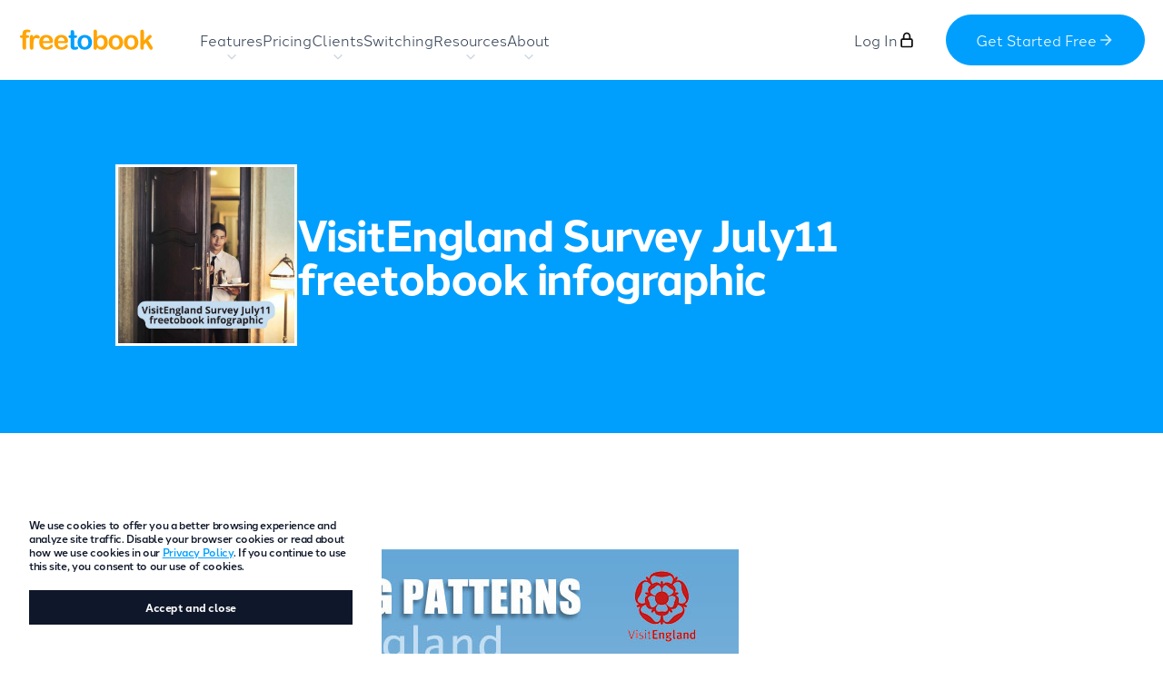

--- FILE ---
content_type: text/html; charset=UTF-8
request_url: https://en.freetobook.com/blog/visitengland-survey-july11-freetobook-infographic/
body_size: 12839
content:
<!doctype html>
<html class="no-js" lang="">
	<head>
									<!-- Google Tag Manager -->
				<script>(function(w,d,s,l,i){w[l]=w[l]||[];w[l].push({'gtm.start':
				new Date().getTime(),event:'gtm.js'});var f=d.getElementsByTagName(s)[0],
				j=d.createElement(s),dl=l!='dataLayer'?'&l='+l:'';j.async=true;j.src=
				'https://www.googletagmanager.com/gtm.js?id='+i+dl;f.parentNode.insertBefore(j,f);
				})(window,document,'script','dataLayer','GTM-K3CTG8PJ');</script>
				<!-- End Google Tag Manager -->
							<meta charset="utf-8">
		<meta http-equiv="x-ua-compatible" content="ie=edge">
		<meta name="viewport" content="width=device-width, initial-scale=1">

		<!-- Place favicon.ico and apple-touch-icon.png in the root directory -->

		<!-- HTML5 Shim and Respond.js IE8 support of HTML5 elements and media queries -->
		<!-- WARNING: Respond.js doesn't work if you view the page via file:// -->
		<!--[if lt IE 9]>
			<script src="https://oss.maxcdn.com/libs/html5shiv/3.7.0/html5shiv.js"></script>
			<script src="https://oss.maxcdn.com/libs/respond.js/1.4.2/respond.min.js"></script>
		<![endif]-->

		<style>
  

  #gradient-home {
    background-image: url("/wp-content/uploads/2023/02/tablet-diary-bg.png");
}
  
  .doubleunderline{  
    background: url(/wp-content/uploads/2023/03/doubleUnderlineThin.png) no-repeat;
  

</style>
		<meta name='robots' content='index, follow, max-image-preview:large, max-snippet:-1, max-video-preview:-1' />

	<!-- This site is optimized with the Yoast SEO plugin v22.8 - https://yoast.com/wordpress/plugins/seo/ -->
	<title>VisitEngland Survey | freetobook</title>
	<meta name="description" content="Explore the VisitEngland Survey July11 freetobook infographic. Discover booking patterns of hotels, B&amp;Bs, guest houses, self catering, camping, and caravanning in this digest" />
	<link rel="canonical" href="https://en.freetobook.com/blog/visitengland-survey-july11-freetobook-infographic/" />
	<meta property="og:locale" content="en_GB" />
	<meta property="og:type" content="article" />
	<meta property="og:title" content="VisitEngland Survey | freetobook" />
	<meta property="og:description" content="Explore the VisitEngland Survey July11 freetobook infographic. Discover booking patterns of hotels, B&amp;Bs, guest houses, self catering, camping, and caravanning in this digest" />
	<meta property="og:url" content="https://en.freetobook.com/blog/visitengland-survey-july11-freetobook-infographic/" />
	<meta property="og:site_name" content="freetobook" />
	<meta property="article:published_time" content="2011-08-03T11:50:14+00:00" />
	<meta property="article:modified_time" content="2023-07-26T14:41:31+00:00" />
	<meta property="og:image" content="https://en.freetobook.com/wp-content/uploads/2010/09/19.jpg" />
	<meta property="og:image:width" content="1190" />
	<meta property="og:image:height" content="1190" />
	<meta property="og:image:type" content="image/jpeg" />
	<meta name="author" content="Iain Stewart" />
	<meta name="twitter:card" content="summary_large_image" />
	<meta name="twitter:label1" content="Written by" />
	<meta name="twitter:data1" content="Iain Stewart" />
	<script type="application/ld+json" class="yoast-schema-graph">{"@context":"https://schema.org","@graph":[{"@type":"WebPage","@id":"https://en.freetobook.com/blog/visitengland-survey-july11-freetobook-infographic/","url":"https://en.freetobook.com/blog/visitengland-survey-july11-freetobook-infographic/","name":"VisitEngland Survey | freetobook","isPartOf":{"@id":"https://en.freetobook.com/#website"},"primaryImageOfPage":{"@id":"https://en.freetobook.com/blog/visitengland-survey-july11-freetobook-infographic/#primaryimage"},"image":{"@id":"https://en.freetobook.com/blog/visitengland-survey-july11-freetobook-infographic/#primaryimage"},"thumbnailUrl":"https://en.freetobook.com/wp-content/uploads/2010/09/19.jpg","datePublished":"2011-08-03T11:50:14+00:00","dateModified":"2023-07-26T14:41:31+00:00","author":{"@id":"https://en.freetobook.com/#/schema/person/1d301f1c89939d3a982b0d1fe3894d82"},"description":"Explore the VisitEngland Survey July11 freetobook infographic. Discover booking patterns of hotels, B&Bs, guest houses, self catering, camping, and caravanning in this digest","breadcrumb":{"@id":"https://en.freetobook.com/blog/visitengland-survey-july11-freetobook-infographic/#breadcrumb"},"inLanguage":"en-GB","potentialAction":[{"@type":"ReadAction","target":["https://en.freetobook.com/blog/visitengland-survey-july11-freetobook-infographic/"]}]},{"@type":"ImageObject","inLanguage":"en-GB","@id":"https://en.freetobook.com/blog/visitengland-survey-july11-freetobook-infographic/#primaryimage","url":"https://en.freetobook.com/wp-content/uploads/2010/09/19.jpg","contentUrl":"https://en.freetobook.com/wp-content/uploads/2010/09/19.jpg","width":1190,"height":1190,"caption":"Visit England"},{"@type":"BreadcrumbList","@id":"https://en.freetobook.com/blog/visitengland-survey-july11-freetobook-infographic/#breadcrumb","itemListElement":[{"@type":"ListItem","position":1,"name":"Home","item":"https://en.freetobook.com/"},{"@type":"ListItem","position":2,"name":"Blog","item":"https://en.freetobook.com/blog/"},{"@type":"ListItem","position":3,"name":"VisitEngland Survey July11 freetobook infographic"}]},{"@type":"WebSite","@id":"https://en.freetobook.com/#website","url":"https://en.freetobook.com/","name":"freetobook","description":"Free Online Booking System for Hotels, Bed and Breakfasts, Guest Houses, Cottages and Hostels","potentialAction":[{"@type":"SearchAction","target":{"@type":"EntryPoint","urlTemplate":"https://en.freetobook.com/?s={search_term_string}"},"query-input":"required name=search_term_string"}],"inLanguage":"en-GB"},{"@type":"Person","@id":"https://en.freetobook.com/#/schema/person/1d301f1c89939d3a982b0d1fe3894d82","name":"Iain Stewart","image":{"@type":"ImageObject","inLanguage":"en-GB","@id":"https://en.freetobook.com/#/schema/person/image/","url":"https://secure.gravatar.com/avatar/aa4978b0f898ed60be3af49d944eee8458c7f3db3044fb7e3de5724ed0c849b4?s=96&d=mm&r=g","contentUrl":"https://secure.gravatar.com/avatar/aa4978b0f898ed60be3af49d944eee8458c7f3db3044fb7e3de5724ed0c849b4?s=96&d=mm&r=g","caption":"Iain Stewart"},"url":"https://en.freetobook.com/blog/author/ftb_iain/"}]}</script>
	<!-- / Yoast SEO plugin. -->


<link rel='dns-prefetch' href='//en.freetobook.com' />
<link rel='dns-prefetch' href='//use.typekit.net' />
<link rel="alternate" type="application/rss+xml" title="freetobook &raquo; VisitEngland Survey July11 freetobook infographic Comments Feed" href="https://en.freetobook.com/blog/visitengland-survey-july11-freetobook-infographic/feed/" />
<link rel="alternate" title="oEmbed (JSON)" type="application/json+oembed" href="https://en.freetobook.com/wp-json/oembed/1.0/embed?url=https%3A%2F%2Fen.freetobook.com%2Fblog%2Fvisitengland-survey-july11-freetobook-infographic%2F" />
<link rel="alternate" title="oEmbed (XML)" type="text/xml+oembed" href="https://en.freetobook.com/wp-json/oembed/1.0/embed?url=https%3A%2F%2Fen.freetobook.com%2Fblog%2Fvisitengland-survey-july11-freetobook-infographic%2F&#038;format=xml" />
<style id='wp-img-auto-sizes-contain-inline-css' type='text/css'>
img:is([sizes=auto i],[sizes^="auto," i]){contain-intrinsic-size:3000px 1500px}
/*# sourceURL=wp-img-auto-sizes-contain-inline-css */
</style>
<link rel='stylesheet' id='wp-block-library-css' href='https://en.freetobook.com/wp-includes/css/dist/block-library/style.min.css?ver=6.9' type='text/css' media='all' />
<style id='global-styles-inline-css' type='text/css'>
:root{--wp--preset--aspect-ratio--square: 1;--wp--preset--aspect-ratio--4-3: 4/3;--wp--preset--aspect-ratio--3-4: 3/4;--wp--preset--aspect-ratio--3-2: 3/2;--wp--preset--aspect-ratio--2-3: 2/3;--wp--preset--aspect-ratio--16-9: 16/9;--wp--preset--aspect-ratio--9-16: 9/16;--wp--preset--color--black: #000000;--wp--preset--color--cyan-bluish-gray: #abb8c3;--wp--preset--color--white: #ffffff;--wp--preset--color--pale-pink: #f78da7;--wp--preset--color--vivid-red: #cf2e2e;--wp--preset--color--luminous-vivid-orange: #ff6900;--wp--preset--color--luminous-vivid-amber: #fcb900;--wp--preset--color--light-green-cyan: #7bdcb5;--wp--preset--color--vivid-green-cyan: #00d084;--wp--preset--color--pale-cyan-blue: #8ed1fc;--wp--preset--color--vivid-cyan-blue: #0693e3;--wp--preset--color--vivid-purple: #9b51e0;--wp--preset--gradient--vivid-cyan-blue-to-vivid-purple: linear-gradient(135deg,rgb(6,147,227) 0%,rgb(155,81,224) 100%);--wp--preset--gradient--light-green-cyan-to-vivid-green-cyan: linear-gradient(135deg,rgb(122,220,180) 0%,rgb(0,208,130) 100%);--wp--preset--gradient--luminous-vivid-amber-to-luminous-vivid-orange: linear-gradient(135deg,rgb(252,185,0) 0%,rgb(255,105,0) 100%);--wp--preset--gradient--luminous-vivid-orange-to-vivid-red: linear-gradient(135deg,rgb(255,105,0) 0%,rgb(207,46,46) 100%);--wp--preset--gradient--very-light-gray-to-cyan-bluish-gray: linear-gradient(135deg,rgb(238,238,238) 0%,rgb(169,184,195) 100%);--wp--preset--gradient--cool-to-warm-spectrum: linear-gradient(135deg,rgb(74,234,220) 0%,rgb(151,120,209) 20%,rgb(207,42,186) 40%,rgb(238,44,130) 60%,rgb(251,105,98) 80%,rgb(254,248,76) 100%);--wp--preset--gradient--blush-light-purple: linear-gradient(135deg,rgb(255,206,236) 0%,rgb(152,150,240) 100%);--wp--preset--gradient--blush-bordeaux: linear-gradient(135deg,rgb(254,205,165) 0%,rgb(254,45,45) 50%,rgb(107,0,62) 100%);--wp--preset--gradient--luminous-dusk: linear-gradient(135deg,rgb(255,203,112) 0%,rgb(199,81,192) 50%,rgb(65,88,208) 100%);--wp--preset--gradient--pale-ocean: linear-gradient(135deg,rgb(255,245,203) 0%,rgb(182,227,212) 50%,rgb(51,167,181) 100%);--wp--preset--gradient--electric-grass: linear-gradient(135deg,rgb(202,248,128) 0%,rgb(113,206,126) 100%);--wp--preset--gradient--midnight: linear-gradient(135deg,rgb(2,3,129) 0%,rgb(40,116,252) 100%);--wp--preset--font-size--small: 13px;--wp--preset--font-size--medium: 20px;--wp--preset--font-size--large: 36px;--wp--preset--font-size--x-large: 42px;--wp--preset--spacing--20: 0.44rem;--wp--preset--spacing--30: 0.67rem;--wp--preset--spacing--40: 1rem;--wp--preset--spacing--50: 1.5rem;--wp--preset--spacing--60: 2.25rem;--wp--preset--spacing--70: 3.38rem;--wp--preset--spacing--80: 5.06rem;--wp--preset--shadow--natural: 6px 6px 9px rgba(0, 0, 0, 0.2);--wp--preset--shadow--deep: 12px 12px 50px rgba(0, 0, 0, 0.4);--wp--preset--shadow--sharp: 6px 6px 0px rgba(0, 0, 0, 0.2);--wp--preset--shadow--outlined: 6px 6px 0px -3px rgb(255, 255, 255), 6px 6px rgb(0, 0, 0);--wp--preset--shadow--crisp: 6px 6px 0px rgb(0, 0, 0);}:where(.is-layout-flex){gap: 0.5em;}:where(.is-layout-grid){gap: 0.5em;}body .is-layout-flex{display: flex;}.is-layout-flex{flex-wrap: wrap;align-items: center;}.is-layout-flex > :is(*, div){margin: 0;}body .is-layout-grid{display: grid;}.is-layout-grid > :is(*, div){margin: 0;}:where(.wp-block-columns.is-layout-flex){gap: 2em;}:where(.wp-block-columns.is-layout-grid){gap: 2em;}:where(.wp-block-post-template.is-layout-flex){gap: 1.25em;}:where(.wp-block-post-template.is-layout-grid){gap: 1.25em;}.has-black-color{color: var(--wp--preset--color--black) !important;}.has-cyan-bluish-gray-color{color: var(--wp--preset--color--cyan-bluish-gray) !important;}.has-white-color{color: var(--wp--preset--color--white) !important;}.has-pale-pink-color{color: var(--wp--preset--color--pale-pink) !important;}.has-vivid-red-color{color: var(--wp--preset--color--vivid-red) !important;}.has-luminous-vivid-orange-color{color: var(--wp--preset--color--luminous-vivid-orange) !important;}.has-luminous-vivid-amber-color{color: var(--wp--preset--color--luminous-vivid-amber) !important;}.has-light-green-cyan-color{color: var(--wp--preset--color--light-green-cyan) !important;}.has-vivid-green-cyan-color{color: var(--wp--preset--color--vivid-green-cyan) !important;}.has-pale-cyan-blue-color{color: var(--wp--preset--color--pale-cyan-blue) !important;}.has-vivid-cyan-blue-color{color: var(--wp--preset--color--vivid-cyan-blue) !important;}.has-vivid-purple-color{color: var(--wp--preset--color--vivid-purple) !important;}.has-black-background-color{background-color: var(--wp--preset--color--black) !important;}.has-cyan-bluish-gray-background-color{background-color: var(--wp--preset--color--cyan-bluish-gray) !important;}.has-white-background-color{background-color: var(--wp--preset--color--white) !important;}.has-pale-pink-background-color{background-color: var(--wp--preset--color--pale-pink) !important;}.has-vivid-red-background-color{background-color: var(--wp--preset--color--vivid-red) !important;}.has-luminous-vivid-orange-background-color{background-color: var(--wp--preset--color--luminous-vivid-orange) !important;}.has-luminous-vivid-amber-background-color{background-color: var(--wp--preset--color--luminous-vivid-amber) !important;}.has-light-green-cyan-background-color{background-color: var(--wp--preset--color--light-green-cyan) !important;}.has-vivid-green-cyan-background-color{background-color: var(--wp--preset--color--vivid-green-cyan) !important;}.has-pale-cyan-blue-background-color{background-color: var(--wp--preset--color--pale-cyan-blue) !important;}.has-vivid-cyan-blue-background-color{background-color: var(--wp--preset--color--vivid-cyan-blue) !important;}.has-vivid-purple-background-color{background-color: var(--wp--preset--color--vivid-purple) !important;}.has-black-border-color{border-color: var(--wp--preset--color--black) !important;}.has-cyan-bluish-gray-border-color{border-color: var(--wp--preset--color--cyan-bluish-gray) !important;}.has-white-border-color{border-color: var(--wp--preset--color--white) !important;}.has-pale-pink-border-color{border-color: var(--wp--preset--color--pale-pink) !important;}.has-vivid-red-border-color{border-color: var(--wp--preset--color--vivid-red) !important;}.has-luminous-vivid-orange-border-color{border-color: var(--wp--preset--color--luminous-vivid-orange) !important;}.has-luminous-vivid-amber-border-color{border-color: var(--wp--preset--color--luminous-vivid-amber) !important;}.has-light-green-cyan-border-color{border-color: var(--wp--preset--color--light-green-cyan) !important;}.has-vivid-green-cyan-border-color{border-color: var(--wp--preset--color--vivid-green-cyan) !important;}.has-pale-cyan-blue-border-color{border-color: var(--wp--preset--color--pale-cyan-blue) !important;}.has-vivid-cyan-blue-border-color{border-color: var(--wp--preset--color--vivid-cyan-blue) !important;}.has-vivid-purple-border-color{border-color: var(--wp--preset--color--vivid-purple) !important;}.has-vivid-cyan-blue-to-vivid-purple-gradient-background{background: var(--wp--preset--gradient--vivid-cyan-blue-to-vivid-purple) !important;}.has-light-green-cyan-to-vivid-green-cyan-gradient-background{background: var(--wp--preset--gradient--light-green-cyan-to-vivid-green-cyan) !important;}.has-luminous-vivid-amber-to-luminous-vivid-orange-gradient-background{background: var(--wp--preset--gradient--luminous-vivid-amber-to-luminous-vivid-orange) !important;}.has-luminous-vivid-orange-to-vivid-red-gradient-background{background: var(--wp--preset--gradient--luminous-vivid-orange-to-vivid-red) !important;}.has-very-light-gray-to-cyan-bluish-gray-gradient-background{background: var(--wp--preset--gradient--very-light-gray-to-cyan-bluish-gray) !important;}.has-cool-to-warm-spectrum-gradient-background{background: var(--wp--preset--gradient--cool-to-warm-spectrum) !important;}.has-blush-light-purple-gradient-background{background: var(--wp--preset--gradient--blush-light-purple) !important;}.has-blush-bordeaux-gradient-background{background: var(--wp--preset--gradient--blush-bordeaux) !important;}.has-luminous-dusk-gradient-background{background: var(--wp--preset--gradient--luminous-dusk) !important;}.has-pale-ocean-gradient-background{background: var(--wp--preset--gradient--pale-ocean) !important;}.has-electric-grass-gradient-background{background: var(--wp--preset--gradient--electric-grass) !important;}.has-midnight-gradient-background{background: var(--wp--preset--gradient--midnight) !important;}.has-small-font-size{font-size: var(--wp--preset--font-size--small) !important;}.has-medium-font-size{font-size: var(--wp--preset--font-size--medium) !important;}.has-large-font-size{font-size: var(--wp--preset--font-size--large) !important;}.has-x-large-font-size{font-size: var(--wp--preset--font-size--x-large) !important;}
/*# sourceURL=global-styles-inline-css */
</style>

<style id='classic-theme-styles-inline-css' type='text/css'>
/*! This file is auto-generated */
.wp-block-button__link{color:#fff;background-color:#32373c;border-radius:9999px;box-shadow:none;text-decoration:none;padding:calc(.667em + 2px) calc(1.333em + 2px);font-size:1.125em}.wp-block-file__button{background:#32373c;color:#fff;text-decoration:none}
/*# sourceURL=/wp-includes/css/classic-themes.min.css */
</style>
<link rel='stylesheet' id='lswssp-public-css-css' href='https://en.freetobook.com/wp-content/plugins/logo-showcase-with-slick-slider/assets/css/lswss-public.css?ver=3.2.5' type='text/css' media='all' />
<link rel='stylesheet' id='edsanimate-animo-css-css' href='https://en.freetobook.com/wp-content/plugins/animate-it/assets/css/animate-animo.css?ver=6.9' type='text/css' media='all' />
<link rel='stylesheet' id='modal-window-css' href='https://en.freetobook.com/wp-content/plugins/modal-window/public/assets/css/modal-min.css?ver=6.0.1' type='text/css' media='all' />
<link rel='stylesheet' id='adobe-fonts-css' href='https://use.typekit.net/gld1eun.css?ver=6.9' type='text/css' media='all' />
<link rel='stylesheet' id='theme-style-css' href='https://en.freetobook.com/wp-content/themes/website-free-to-book/style.css?ver=1.0.5' type='text/css' media='all' />
<script type="text/javascript" src="https://en.freetobook.com/wp-includes/js/jquery/jquery.min.js?ver=3.7.1" id="jquery-core-js"></script>
<script type="text/javascript" src="https://en.freetobook.com/wp-includes/js/jquery/jquery-migrate.min.js?ver=3.4.1" id="jquery-migrate-js"></script>
<link rel="https://api.w.org/" href="https://en.freetobook.com/wp-json/" /><link rel="alternate" title="JSON" type="application/json" href="https://en.freetobook.com/wp-json/wp/v2/posts/826" /><script type="text/javascript" src="https://secure.24-visionaryenterprise.com/js/784517.js"></script>
<noscript><img src="https://secure.24-visionaryenterprise.com/784517.png" style="display:none;" /></noscript><meta name="tec-api-version" content="v1"><meta name="tec-api-origin" content="https://en.freetobook.com"><link rel="alternate" href="https://en.freetobook.com/wp-json/tribe/events/v1/" />
		<script>
		(function(h,o,t,j,a,r){
			h.hj=h.hj||function(){(h.hj.q=h.hj.q||[]).push(arguments)};
			h._hjSettings={hjid:6529650,hjsv:5};
			a=o.getElementsByTagName('head')[0];
			r=o.createElement('script');r.async=1;
			r.src=t+h._hjSettings.hjid+j+h._hjSettings.hjsv;
			a.appendChild(r);
		})(window,document,'//static.hotjar.com/c/hotjar-','.js?sv=');
		</script>
		 <style> #h5vpQuickPlayer { width: 100%; max-width: 100%; margin: 0 auto; } </style> <link rel="icon" href="https://en.freetobook.com/wp-content/uploads/2023/06/cropped-ftb_blue_favicon-32x32.png" sizes="32x32" />
<link rel="icon" href="https://en.freetobook.com/wp-content/uploads/2023/06/cropped-ftb_blue_favicon-192x192.png" sizes="192x192" />
<link rel="apple-touch-icon" href="https://en.freetobook.com/wp-content/uploads/2023/06/cropped-ftb_blue_favicon-180x180.png" />
<meta name="msapplication-TileImage" content="https://en.freetobook.com/wp-content/uploads/2023/06/cropped-ftb_blue_favicon-270x270.png" />
		<style type="text/css" id="wp-custom-css">
			.modal__content > .ratio
{height:80vh;}
  
header#header__site{z-index:999 !important}
  #gradient-home {
   
    background-repeat: no-repeat;
    background-size: cover;
    background-position: center;
}

.escape-area{	
    background-color: rgba(0,0,0,.65);
}
  
 
@media screen and (min-width: 1024px) {
.display-3 {
      font-size: 4.5em;
   }
  
  .doubleunderline{    display: inline-block;
    
    background-position: bottom;
    background-size: contain;
    line-height: 112px;}
}

@media screen and (max-width: 1023px) {
.display-3 {
      font-size: 3em;
   }
  
  .doubleunderline{    display: inline-block;
   
    background-position: bottom;
    background-size: contain;
    line-height: 80px;}

}
@media screen and (max-width: 500px) {
.display-3 {
      font-size: 2.5em;
  
   }
  
  .doubleunderline{    display: inline-block;
   
    background-position: bottom;
    background-size: contain;
    line-height: 60px;}

}


ul.list-tick-style li:before{
	background-size: auto;
}

.list-tick-style{font-weight: 400; font-size: 18px;}

.lead2{font-weight:bold}

#banner{margin-bottom:10px}
#banner img{width:70px}

.ratio-1x1 > img{
	border: 3px solid white;
	background-color:white;
}

.logo__card.bg__default {border-radius:10px}

.colBG{
	text-align: center;
	background-color:white;
	padding:1em;
	margin-bottom:50px;
	-webkit-box-shadow: 0px 5px 10px 0px rgba(0,0,0,0.2);
-moz-box-shadow: 0px 5px 10px 0px rgba(0,0,0,0.2);
box-shadow: 0px 5px 10px 0px rgba(0,0,0,0.2);
}


article.case-study__list-article .article__content ul li {
    font-size: 1em;
    margin-bottom: 0;
    text-transform: uppercase;
    color: #009ffd;
}

.news__intro h1 {font-size:48px}

article.case-study__list-article .article__content ul li
{text-transform:initial}

@media screen and (max-width: 991px) {
.news__intro h1 {font-size:30px}
   }
@media screen and (max-width: 767px) {
.news__intro h1 {font-size:24px}
   }

div.tribe-common-c-btn-border.tribe-events-c-subscribe-dropdown__button{
	color:#009FFD;
border-color:#009FFD}

.tribe-events .tribe-events-c-subscribe-dropdown .tribe-events-c-subscribe-dropdown__button:hover {background-color:#009ffd}


.tribe-common--breakpoint-medium.tribe-events .tribe-events-l-container .tribe-events-c-subscribe-dropdown__container{display:none}

.tribe-common, .tribe-events-content, .single-tribe_events .tribe-events-single .tribe-events-event-meta {font-family: halcom, sans-serif;}





		</style>
			</head>
	<body class="wp-singular post-template-default single single-post postid-826 single-format-standard wp-theme-website-free-to-book tribe-no-js chrome osx">
									<!-- Google Tag Manager (noscript) -->
				<noscript><iframe src="https://www.googletagmanager.com/ns.html?id=GTM-K3CTG8PJ"
				height="0" width="0" style="display:none;visibility:hidden"></iframe></noscript>
				<!-- End Google Tag Manager (noscript) -->
					
		<header id="header__site">
    <div class="container-fluid">
        <div class="row justify-content-between align-items-center position-relative">
            <div class="col-auto" id="header__brand">
                <a href="https://en.freetobook.com"><img src="https://en.freetobook.com/wp-content/themes/website-free-to-book/_assets/brand/ftb-logo.svg" alt=""></a>
            </div>
            <nav class="col" id="header__nav">
                <div id="header__nav-items" class="menu-main-nav-container"><ul id="menu-main-nav" class="list-unstyled tier_0__ul"><li class="tier_0__li  menu-item menu-item-type-custom menu-item-object-custom menu-item-has-children"><span class="tier_0__span " title=""><span class="item__title">Features</span></span><div class="menu-dropdown"><i class="mi-chevron-down"></i></div>
<ul class="tier_1__ul">
	<li class="tier_1__li  menu-item menu-item-type-custom menu-item-object-custom menu-item-has-children"><span class="tier_1__span " title=""><span class="item__title">Features</span><span class="item__description">Make your business stand out, drive more direct bookings and deliver a superior guest experience.</span></span>
	<ul class="tier_2__ul">
		<li class="tier_2__li  menu-item menu-item-type-post_type menu-item-object-page"><a class="tier_2__a " title="" target="" rel="raw" href="https://en.freetobook.com/booking-management-system/"><span class="item__title">Product Features</span><span class="item__description">Full control of your bookings, rates and availability.</span></a></li>
		<li class="tier_2__li plus menu-item menu-item-type-post_type menu-item-object-page"><a class="tier_2__a " title="" target="" rel="raw" href="https://en.freetobook.com/booking-management-system/channel-manager/"><span class="item__title">Channel Manager</span><span class="item__description">Connect and control the world’s biggest travel sites from one place.</span></a></li>
		<li class="tier_2__li plus menu-item menu-item-type-post_type menu-item-object-page"><a class="tier_2__a " title="" target="" rel="raw" href="https://en.freetobook.com/booking-management-system/google-integrations/"><span class="item__title">Google</span><span class="item__description">Get found on Google and increase direct bookings.</span></a></li>
		<li class="tier_2__li plus menu-item menu-item-type-post_type menu-item-object-page"><a class="tier_2__a " title="" target="" rel="raw" href="https://en.freetobook.com/booking-management-system/payments/"><span class="item__title">Payments</span><span class="item__description">Get paid on time, every time, with no fuss.</span></a></li>
		<li class="tier_2__li plus menu-item menu-item-type-post_type menu-item-object-page"><a class="tier_2__a " title="" target="" rel="raw" href="https://en.freetobook.com/booking-management-system/guest-messaging/"><span class="item__title">Messaging</span><span class="item__description">Automated and organised guest communication all in one place.</span></a></li>
		<li class="tier_2__li plus menu-item menu-item-type-post_type menu-item-object-page"><a class="tier_2__a " title="" target="" rel="raw" href="https://en.freetobook.com/booking-management-system/reputation-suite/"><span class="item__title">Reputation Suite</span><span class="item__description">Increase the number and quality of reviews on Google and TripAdvisor.</span></a></li>
		<li class="tier_2__li plus menu-item menu-item-type-post_type menu-item-object-page"><a class="tier_2__a " title="" target="" rel="raw" href="https://en.freetobook.com/booking-management-system/dynamic-pricing/"><span class="item__title">Dynamic Pricing</span><span class="item__description">Get your pricing right to boost your revenue.</span></a></li>
		<li class="tier_2__li  menu-item menu-item-type-post_type menu-item-object-page"><a class="tier_2__a " title="" target="" rel="raw" href="https://en.freetobook.com/tap-to-pay-on-iphone/"><span class="item__title">Tap to Pay on iPhone</span><span class="item__description">iPhone now lets you accept contactless payments.</span></a></li>
	</ul>
</li>
</ul>
</li>
<li class="tier_0__li  menu-item menu-item-type-post_type menu-item-object-page"><a class="tier_0__a " title="" target="" rel="raw" href="https://en.freetobook.com/pricing/"><span class="item__title">Pricing</span></a></li>
<li class="tier_0__li  menu-item menu-item-type-custom menu-item-object-custom menu-item-has-children"><span class="tier_0__span " title=""><span class="item__title">Clients</span></span><div class="menu-dropdown"><i class="mi-chevron-down"></i></div>
<ul class="tier_1__ul">
	<li class="tier_1__li  menu-item menu-item-type-custom menu-item-object-custom menu-item-has-children"><span class="tier_1__span " title=""><span class="item__title">Clients</span><span class="item__description">Join the 10,000+ hotels, B&#038;Bs, and rentals across 100+ countries trusting our software to improve their businesses.</span></span>
	<ul class="tier_2__ul">
		<li class="tier_2__li  menu-item menu-item-type-post_type menu-item-object-page"><a class="tier_2__a " title="" target="" rel="raw" href="https://en.freetobook.com/hotel-booking-software/"><span class="item__title">Hotels</span><span class="item__description">Running a hotel is a full-time job. Managing your bookings shouldn’t be.</span></a></li>
		<li class="tier_2__li  menu-item menu-item-type-post_type menu-item-object-page"><a class="tier_2__a " title="" target="" rel="raw" href="https://en.freetobook.com/bed-and-breakfast-booking-software/"><span class="item__title">B&#038;Bs</span><span class="item__description">As a B&#038;B owner, you’re constantly juggling multiple tasks.</span></a></li>
		<li class="tier_2__li  menu-item menu-item-type-post_type menu-item-object-page"><a class="tier_2__a " title="" target="" rel="raw" href="https://en.freetobook.com/self-catering-booking-software/"><span class="item__title">Self-Catering Rentals</span><span class="item__description">Looking for control when you need it, and automation when you don’t?</span></a></li>
		<li class="tier_2__li  menu-item menu-item-type-post_type menu-item-object-page"><a class="tier_2__a " title="" target="" rel="raw" href="https://en.freetobook.com/hostel-booking-software/"><span class="item__title">Hostels</span><span class="item__description">When running a busy hostel it’s crucial to stay in control.</span></a></li>
		<li class="tier_2__li  menu-item menu-item-type-post_type menu-item-object-page"><a class="tier_2__a " title="" target="" rel="raw" href="https://en.freetobook.com/glamping-booking-software/"><span class="item__title">Glamping</span><span class="item__description">Your business is a little bit different. You need software built with your unique requirements in mind.</span></a></li>
		<li class="tier_2__li  menu-item menu-item-type-post_type menu-item-object-page"><a class="tier_2__a " title="" target="" rel="raw" href="https://en.freetobook.com/new-owners/"><span class="item__title">New Owners</span><span class="item__description">Starting or buying your new accommodation business?</span></a></li>
	</ul>
</li>
</ul>
</li>
<li class="tier_0__li  menu-item menu-item-type-post_type menu-item-object-page"><a class="tier_0__a " title="" target="" rel="raw" href="https://en.freetobook.com/switching/"><span class="item__title">Switching</span></a></li>
<li class="tier_0__li  menu-item menu-item-type-custom menu-item-object-custom menu-item-has-children"><span class="tier_0__span " title=""><span class="item__title">Resources</span></span><div class="menu-dropdown"><i class="mi-chevron-down"></i></div>
<ul class="tier_1__ul">
	<li class="tier_1__li  menu-item menu-item-type-custom menu-item-object-custom menu-item-has-children"><span class="tier_1__span " title=""><span class="item__title">Support</span><span class="item__description">Join our community and let’s help each other succeed.</span></span>
	<ul class="tier_2__ul">
		<li class="tier_2__li  menu-item menu-item-type-post_type menu-item-object-page"><a class="tier_2__a " title="" target="" rel="raw" href="https://en.freetobook.com/faq/"><span class="item__title">FAQ</span><span class="item__description">Answers to some of our most Frequently Asked Questions</span></a></li>
		<li class="tier_2__li  menu-item menu-item-type-post_type menu-item-object-page current_page_parent"><a class="tier_2__a " title="" target="" rel="raw" href="https://en.freetobook.com/blog/"><span class="item__title">Blog</span><span class="item__description">Stay ahead of the curve with industry trends, tips and tricks, and the latest product releases.</span></a></li>
		<li class="tier_2__li  menu-item menu-item-type-custom menu-item-object-custom"><a class="tier_2__a " title="" target="" rel="raw" href="/case-studies"><span class="item__title">Case Studies</span><span class="item__description">Learn from the best in the hospitality business with insights and interviews.</span></a></li>
		<li class="tier_2__li  menu-item menu-item-type-post_type menu-item-object-page"><a class="tier_2__a " title="" target="" rel="raw" href="https://en.freetobook.com/dev-home-page/"><span class="item__title">Developers</span><span class="item__description">How-to-guides and other resources to get freetobook live.</span></a></li>
	</ul>
</li>
</ul>
</li>
<li class="tier_0__li  menu-item menu-item-type-custom menu-item-object-custom menu-item-has-children"><span class="tier_0__span " title=""><span class="item__title">About</span></span><div class="menu-dropdown"><i class="mi-chevron-down"></i></div>
<ul class="tier_1__ul">
	<li class="tier_1__li  menu-item menu-item-type-custom menu-item-object-custom menu-item-has-children"><span class="tier_1__span " title=""><span class="item__title">About</span><span class="item__description">An independent business dedicated to supporting other independents.</span></span>
	<ul class="tier_2__ul">
		<li class="tier_2__li  menu-item menu-item-type-post_type menu-item-object-page"><a class="tier_2__a " title="" target="" rel="raw" href="https://en.freetobook.com/about/"><span class="item__title">About</span><span class="item__description">Who we are and what drives us.</span></a></li>
		<li class="tier_2__li  menu-item menu-item-type-post_type menu-item-object-page"><a class="tier_2__a " title="" target="" rel="raw" href="https://en.freetobook.com/careers/"><span class="item__title">Careers</span><span class="item__description">Want to learn, grow, and make a difference? We’d love to hear from you.</span></a></li>
		<li class="tier_2__li  menu-item menu-item-type-custom menu-item-object-custom"><a class="tier_2__a " title="" target="" rel="raw" href="https://en.freetobook.com/events/"><span class="item__title">Events</span><span class="item__description">See our upcoming events and find everything you need to be part of them.</span></a></li>
	</ul>
</li>
</ul>
</li>
</ul></div>                <div class="header__nav-actions">
                    <a href="https://www.freetobook.com/auth/login.php" target="_blank" class="btn-transparent icon">Log In</a>
<a href="https://www.freetobook.com/registration.php" target="_blank" class="btn-default arrow">Get Started Free</a>                </div>
            </nav>
            <div class="col-auto d-lg-none" id="header__menu-button"><div id="menu-button"></div></div>
        </div>
    </div>
</header>
<div class="escape-area"></div><div id="view__blog-single">

        <div class="component__banner bg__primary">
        <div class="container">
            <div class="row justify-content-center">
                <div class="col-md-10">
                    <div class="news__intro">
                        <div class="ratio ratio-1x1">
                            <img src="https://en.freetobook.com/wp-content/uploads/2010/09/19.jpg" alt="Visit England">
                        </div>
                        <h1>VisitEngland Survey July11 freetobook infographic</h1>
                    </div>
                </div>
            </div>
        </div>
    </div>

    <section class="padding_top__normal">
        <div class="container">
            <div class="row justify-content-center">
                <div class="col-sm-10 col-md-8">
                    <div id="attachment_436" style="width: 590px" class="wp-caption aligncenter"><a href="https://en.freetobook.com/wp-content/uploads/2011/08/booking-patterns022.jpg"><img fetchpriority="high" decoding="async" aria-describedby="caption-attachment-436" class="size-full wp-image-436" title="VisitEngland Survey July11 freetobook infographic" src="https://en.freetobook.com/wp-content/uploads/2011/08/booking-patterns022.jpg" alt="VisitEngland Survey July11 freetobook infographic" width="580" height="1050"></a><p id="caption-attachment-436" class="wp-caption-text">VisitEngland Survey July11 freetobook infographic</p></div>
<p>Infographic digest of VisitEngland Business confidence monitor survey July 2011. The complete survey is available from VisitEngland, this digest focuses on booking paterns of hotels, B&amp;Bs, guest houses, self catering, camping and caravaning.</p>
                </div>
            </div>
        </div>
    </section>

        <section class="padding_normal">
        <div class="container">
            <div class="row">
                <div class="col text-center mb-3">
                    <h3 class="h1 text-primary">More from the Blog</h3>
                </div>
            </div>
                        <div class="row">
                                <div class="col-sm-6 col-md-3 mb-4">
                    <article class="blog__list-article">
    <a href="https://en.freetobook.com/blog/virtual-credit-cards-and-the-elephants-in-the-room/" class="article__link">
        <div class="article__image ratio ratio-1x1">
            <img src="https://en.freetobook.com/wp-content/uploads/2026/01/Untitled-design-14.png" alt="">
        </div>
        <div class="article__content d-flex flex-column gap-2">
            <span class="title h5 d-block">
                Virtual Credit Cards and the Elephant(s) in the Room            </span>
            <span class="read-button d-block">Read article</span>
        </div>
    </a>
</article>                </div>
                                <div class="col-sm-6 col-md-3 mb-4">
                    <article class="blog__list-article">
    <a href="https://en.freetobook.com/blog/freetobook-2025-review-2026-outlook/" class="article__link">
        <div class="article__image ratio ratio-1x1">
            <img src="https://en.freetobook.com/wp-content/uploads/2025/12/blog-image.jpg" alt="">
        </div>
        <div class="article__content d-flex flex-column gap-2">
            <span class="title h5 d-block">
                Looking Ahead: How 2025 Set the Stage for a Stronger 2026            </span>
            <span class="read-button d-block">Read article</span>
        </div>
    </a>
</article>                </div>
                                <div class="col-sm-6 col-md-3 mb-4">
                    <article class="blog__list-article">
    <a href="https://en.freetobook.com/blog/preparing-for-your-first-interview-view-from-the-other-side-of-the-table/" class="article__link">
        <div class="article__image ratio ratio-1x1">
            <img src="https://en.freetobook.com/wp-content/uploads/2025/12/1000-39.png" alt="">
        </div>
        <div class="article__content d-flex flex-column gap-2">
            <span class="title h5 d-block">
                Preparing for Your First Interview: View from the Other Side of the Table            </span>
            <span class="read-button d-block">Read article</span>
        </div>
    </a>
</article>                </div>
                                <div class="col-sm-6 col-md-3 mb-4">
                    <article class="blog__list-article">
    <a href="https://en.freetobook.com/blog/winter-bookings-are-coming-4-tips-to-get-guests-through-the-door/" class="article__link">
        <div class="article__image ratio ratio-1x1">
            <img src="https://en.freetobook.com/wp-content/uploads/2025/12/1000-35.png" alt="">
        </div>
        <div class="article__content d-flex flex-column gap-2">
            <span class="title h5 d-block">
                Winter Bookings are Coming: 4 Tips to Get Guests Through the Door            </span>
            <span class="read-button d-block">Read article</span>
        </div>
    </a>
</article>                </div>
                            </div>
                        <div class="row">
                <div class="col text-center">
                    <a href="/blog" class="btn-default">View All Blog Articles</a>
                </div>
            </div>
        </div>
    </section>
</div>		<footer id="footer__site" class="bg__dark">
    <section id="footer__main">
        <div class="container">
            <div class="row justify-content-between">
                <div class="col-md-9">
                    <div class="footer__columns">
                                                                                <div class="footer__column">
                                <div class="column__title d-flex align-items-center mb-sm-3">
                                    <h5 class="mb-0">Features</h5>
                                </div>
                                <div class="column__content">
                                    <ul class="list-unstyled">
                                                                                    <li><a href="/pricing/">Pricing</a></li>
                                                                                    <li><a href="/booking-management-system/">Product Features</a></li>
                                                                                    <li><a href="/booking-management-system/channel-manager/">Channel Manager</a></li>
                                                                                    <li><a href="/booking-management-system/google-integrations/">Google</a></li>
                                                                                    <li><a href="/booking-management-system/payments/">Payments</a></li>
                                                                                    <li><a href="/booking-management-system/guest-messaging/">Messaging</a></li>
                                                                                    <li><a href="/booking-management-system/reputation-suite/">Reputation Suite</a></li>
                                                                                    <li><a href="/booking-management-system/dynamic-pricing/">Dynamic Pricing</a></li>
                                                                            </ul>
                                </div>
                            </div>
                                                                                <div class="footer__column">
                                <div class="column__title d-flex align-items-center mb-sm-3">
                                    <h5 class="mb-0">Clients</h5>
                                </div>
                                <div class="column__content">
                                    <ul class="list-unstyled">
                                                                                    <li><a href="/hotel-booking-software/">Hotels</a></li>
                                                                                    <li><a href="/bed-and-breakfast-booking-software/">B&Bs</a></li>
                                                                                    <li><a href="/self-catering-booking-software/">Self-catering Rentals</a></li>
                                                                                    <li><a href="/hostel-booking-software/">Hostels</a></li>
                                                                                    <li><a href="/glamping-booking-software/">Glamping</a></li>
                                                                            </ul>
                                </div>
                            </div>
                                                                                <div class="footer__column">
                                <div class="column__title d-flex align-items-center mb-sm-3">
                                    <h5 class="mb-0">Help & Support</h5>
                                </div>
                                <div class="column__content">
                                    <ul class="list-unstyled">
                                                                                    <li><a href="/faq/">FAQ</a></li>
                                                                                    <li><a href="/switching/">Switching</a></li>
                                                                                    <li><a href="/blog/">Blog</a></li>
                                                                                    <li><a href="/case-studies/">Case Studies</a></li>
                                                                                    <li><a href="/about/">About Us</a></li>
                                                                                    <li><a href="/dev-home-page/" target="_blank">Developers</a></li>
                                                                                    <li><a href="/careers/">Careers</a></li>
                                                                                    <li><a href="/events/">Events</a></li>
                                                                            </ul>
                                </div>
                            </div>
                                            </div>
                </div>
                <div class="col-md-3">
                    <div class="footer__contact">
                        <div class="column__title d-flex flex-sm-row-reverse align-items-center mb-3">
                            <h5 class="mb-0 text-secondary">Get in touch</h5>
                        </div>
                        <div class="column__content text-md-end">
                            <span class="d-block">
                                100 Berkeley Street<br />
2nd Floor<br />
Glasgow, G3 7HU                            </span>
                            <span class="d-block mt-3">
                                <a href="tel:0141 270 2173" class="d-block">0141 270 2173</a>
                                <a href="mailto:info@freetobook.com" class="d-block">info@freetobook.com</a>
                            </span>
                                                        <ul class="social__list list-unstyled d-flex justify-content-center justify-content-md-end mt-4 gap-3">
                                                                                                            <li><a href="https://twitter.com/freetobook"><img src="https://en.freetobook.com/wp-content/themes/website-free-to-book/_assets/icons/social/twitter.svg" /></a></li>
                                                                                                                                                <li><a href="https://www.facebook.com/freetobook"><img src="https://en.freetobook.com/wp-content/themes/website-free-to-book/_assets/icons/social/facebook.svg" /></a></li>
                                                                                                                                                <li><a href="https://www.instagram.com/freetobook/"><img src="https://en.freetobook.com/wp-content/themes/website-free-to-book/_assets/icons/social/instagram.svg" /></a></li>
                                                                                                                                                <li><a href="https://www.linkedin.com/company/freetobook/"><img src="https://en.freetobook.com/wp-content/themes/website-free-to-book/_assets/icons/social/linkedin.svg" /></a></li>
                                                                                                                                                <li><a href="https://www.youtube.com/user/freetobook"><img src="https://en.freetobook.com/wp-content/themes/website-free-to-book/_assets/icons/social/youtube.svg" /></a></li>
                                                                                                </ul>
                        </div>
                    </div>
                </div>
            </div>
        </div>
    </section>
    <section id="footer__legal">
        <div class="container">
            <div class="row g-3">
                <div class="col-md text-center text-md-start text-center">
                    <div class="d-md-flex">
                        <span class="d-block me-md-2 mb-3 mb-md-0">
                            Copyright &copy; Freetobook 2026                        </span>
                        <span class="d-block ms-md-2">
                        <div id="footer__legal-links" class="menu-footer-links-container"><ul id="menu-footer-links" class="list-unstyled tier_0__ul"><li class="tier_0__li  menu-item menu-item-type-post_type menu-item-object-page menu-item-privacy-policy"><a class="tier_0__a " title="" target="" rel="raw" href="https://en.freetobook.com/privacy-statement/"><span class="item__title">Privacy Policy</span></a></li>
<li class="tier_0__li  menu-item menu-item-type-post_type menu-item-object-page"><a class="tier_0__a " title="" target="" rel="raw" href="https://en.freetobook.com/accommodation-provider-privacy-policy/"><span class="item__title">Accommodation Provider Privacy Policy</span></a></li>
<li class="tier_0__li  menu-item menu-item-type-post_type menu-item-object-page"><a class="tier_0__a " title="" target="" rel="raw" href="https://en.freetobook.com/guest-privacy-policy/"><span class="item__title">Guest Privacy Policy</span></a></li>
</ul></div>                        </span>
                    </div>
                </div>
                <div class="col-md-auto text-center text-md-end">
                    Website by <a href="https://bit.ly/3zBMNFh" target="_BLANK" class="fw-bold">Scoot</a>
                </div>
            </div>
        </div>
    </section>
</footer>		<div id="cookie-popup"></div>
	<script type="speculationrules">
{"prefetch":[{"source":"document","where":{"and":[{"href_matches":"/*"},{"not":{"href_matches":["/wp-*.php","/wp-admin/*","/wp-content/uploads/*","/wp-content/*","/wp-content/plugins/*","/wp-content/themes/website-free-to-book/*","/*\\?(.+)"]}},{"not":{"selector_matches":"a[rel~=\"nofollow\"]"}},{"not":{"selector_matches":".no-prefetch, .no-prefetch a"}}]},"eagerness":"conservative"}]}
</script>
<script>function loadScript(a){var b=document.getElementsByTagName("head")[0],c=document.createElement("script");c.type="text/javascript",c.src="https://tracker.metricool.com/app/resources/be.js",c.onreadystatechange=a,c.onload=a,b.appendChild(c)}loadScript(function(){beTracker.t({hash:'8013f4d1f184a3c6420b4d3c21da0f99'})})</script><div class="modal-window" id="modal-window-1"><div class="modal-window__wrapper"><div class="modal-window__content"><div class="modal-window__close -image"></div><div class="modal-window__content-wrapper"><div class="modal-window__content-main"><div style="text-align: center">

<h1>Get the GuestTappy app</h1>

<p>Scan the QR code to download the app</p>

</div></div></div></div></div></div>		<script>
		( function ( body ) {
			'use strict';
			body.className = body.className.replace( /\btribe-no-js\b/, 'tribe-js' );
		} )( document.body );
		</script>
		<script> /* <![CDATA[ */var tribe_l10n_datatables = {"aria":{"sort_ascending":": activate to sort column ascending","sort_descending":": activate to sort column descending"},"length_menu":"Show _MENU_ entries","empty_table":"No data available in table","info":"Showing _START_ to _END_ of _TOTAL_ entries","info_empty":"Showing 0 to 0 of 0 entries","info_filtered":"(filtered from _MAX_ total entries)","zero_records":"No matching records found","search":"Search:","all_selected_text":"All items on this page were selected. ","select_all_link":"Select all pages","clear_selection":"Clear Selection.","pagination":{"all":"All","next":"Next","previous":"Previous"},"select":{"rows":{"0":"","_":": Selected %d rows","1":": Selected 1 row"}},"datepicker":{"dayNames":["Sunday","Monday","Tuesday","Wednesday","Thursday","Friday","Saturday"],"dayNamesShort":["Sun","Mon","Tue","Wed","Thu","Fri","Sat"],"dayNamesMin":["S","M","T","W","T","F","S"],"monthNames":["January","February","March","April","May","June","July","August","September","October","November","December"],"monthNamesShort":["January","February","March","April","May","June","July","August","September","October","November","December"],"monthNamesMin":["Jan","Feb","Mar","Apr","May","Jun","Jul","Aug","Sep","Oct","Nov","Dec"],"nextText":"Next","prevText":"Prev","currentText":"Today","closeText":"Done","today":"Today","clear":"Clear"}};/* ]]> */ </script><script type="text/javascript" src="https://en.freetobook.com/wp-content/plugins/the-events-calendar/common/build/js/user-agent.js?ver=da75d0bdea6dde3898df" id="tec-user-agent-js"></script>
<script type="text/javascript" src="https://en.freetobook.com/wp-content/plugins/animate-it/assets/js/animo.min.js?ver=1.0.3" id="edsanimate-animo-script-js"></script>
<script type="text/javascript" src="https://en.freetobook.com/wp-content/plugins/animate-it/assets/js/jquery.ba-throttle-debounce.min.js?ver=1.1" id="edsanimate-throttle-debounce-script-js"></script>
<script type="text/javascript" src="https://en.freetobook.com/wp-content/plugins/animate-it/assets/js/viewportchecker.js?ver=1.4.4" id="viewportcheck-script-js"></script>
<script type="text/javascript" src="https://en.freetobook.com/wp-content/plugins/animate-it/assets/js/edsanimate.js?ver=1.4.4" id="edsanimate-script-js"></script>
<script type="text/javascript" id="edsanimate-site-script-js-extra">
/* <![CDATA[ */
var edsanimate_options = {"offset":"75","hide_hz_scrollbar":"1","hide_vl_scrollbar":"0"};
//# sourceURL=edsanimate-site-script-js-extra
/* ]]> */
</script>
<script type="text/javascript" src="https://en.freetobook.com/wp-content/plugins/animate-it/assets/js/edsanimate.site.js?ver=1.4.5" id="edsanimate-site-script-js"></script>
<script type="text/javascript" src="https://en.freetobook.com/wp-content/themes/website-free-to-book/_includes/js/scripts.dc9a5a5c32c2752d18ed.js?ver=1.0.5" id="scripts_xMKC-js"></script>
<script type="text/javascript" src="https://en.freetobook.com/wp-content/themes/website-free-to-book/_includes/js/vendor.dc9a5a5c32c2752d18ed.js?ver=1.0.5" id="vendor_HXgK-js"></script>
<script type="text/javascript" id="modal-window-js-extra">
/* <![CDATA[ */
var ModalWindow = {"modal-window-1":{"overlay":true,"blockPage":true,"action":["click",0],"closeAction":[false,false],"mobile":[480,85,"%"],"triggers":["wow-modal-id-1","wow-modal-close-1","wow-button-close1"],"animation":["no",400,"no",400],"style":{"--mw-zindex":"999999","--mw-position":"fixed","--mw-radius":"5px","--mw-padding":"30px","--mw-font-size":"16px","--mw-font-family":"inherit","--mw-bg-color":"#ffffff","--mw-overlay":"rgba(0,0,0,.7)","--mw-scrollbar-width":"thin","--mw-scrollbar-color":"#4F4F4F","--mw-scrollbar-track":"rgba(255,255,255, 0)","--mw-scrollbar-thin":"6px","--mw-width":"662px","--mw-height":"auto","--mw-inset-top":"10vh","--mw-inset-right":"0vh","--mw-inset-left":"0vh","--mw-close-padding":"6px 12px","--mw-close-size":"22px","--mw-close-font":"inherit","--mw-close-weight":"400","--mw-close-style":"normal","--mw-close-radius":"0px","--mw-close-box":"45px","--mw-close-color":"#ffffff","--mw-close-h-color":"#000000","--mw-close-bg":"#000000","--mw-close-h-bg":"#ffffff","--mw-close-inset":"-20px -20px auto auto"}},"ajaxurl":"https://en.freetobook.com/wp-admin/admin-ajax.php","nonce":"d4d6587aa2"};
//# sourceURL=modal-window-js-extra
/* ]]> */
</script>
<script type="text/javascript" src="https://en.freetobook.com/wp-content/plugins/modal-window/public/assets/js/modalWindow-min.js?ver=6.0.1" id="modal-window-js"></script>
	</body>
</html>

--- FILE ---
content_type: text/css
request_url: https://en.freetobook.com/wp-content/themes/website-free-to-book/_includes/fonts/iconfont/icons.css
body_size: 1759
content:
@font-face {
    font-family: "icons";
    src: url("./icons.eot?441e89e64206c71748e6f20bc8b51d95?#iefix") format("embedded-opentype"),
url("./icons.woff2?441e89e64206c71748e6f20bc8b51d95") format("woff2"),
url("./icons.woff?441e89e64206c71748e6f20bc8b51d95") format("woff"),
url("./icons.ttf?441e89e64206c71748e6f20bc8b51d95") format("truetype"),
url("./icons.svg?441e89e64206c71748e6f20bc8b51d95#icons") format("svg");
}

i[class^="mi-"]:before, i[class*=" mi-"]:before {
    font-family: icons !important;
    font-style: normal;
    font-weight: normal !important;
    font-variant: normal;
    text-transform: none;
    line-height: 1;
    -webkit-font-smoothing: antialiased;
    -moz-osx-font-smoothing: grayscale;
}

.mi-add:before {
    content: "\f101";
}
.mi-archive:before {
    content: "\f102";
}
.mi-arrow-down:before {
    content: "\f103";
}
.mi-arrow-left-down:before {
    content: "\f104";
}
.mi-arrow-left-up:before {
    content: "\f105";
}
.mi-arrow-left:before {
    content: "\f106";
}
.mi-arrow-right-down:before {
    content: "\f107";
}
.mi-arrow-right-up:before {
    content: "\f108";
}
.mi-arrow-right:before {
    content: "\f109";
}
.mi-arrow-up:before {
    content: "\f10a";
}
.mi-attachment:before {
    content: "\f10b";
}
.mi-backspace:before {
    content: "\f10c";
}
.mi-ban:before {
    content: "\f10d";
}
.mi-bar-chart-alt:before {
    content: "\f10e";
}
.mi-bar-chart:before {
    content: "\f10f";
}
.mi-board:before {
    content: "\f110";
}
.mi-bold:before {
    content: "\f111";
}
.mi-book:before {
    content: "\f112";
}
.mi-bookmark:before {
    content: "\f113";
}
.mi-calendar:before {
    content: "\f114";
}
.mi-call:before {
    content: "\f115";
}
.mi-camera:before {
    content: "\f116";
}
.mi-caret-down:before {
    content: "\f117";
}
.mi-caret-left:before {
    content: "\f118";
}
.mi-caret-right:before {
    content: "\f119";
}
.mi-caret-up:before {
    content: "\f11a";
}
.mi-check:before {
    content: "\f11b";
}
.mi-chevron-double-down:before {
    content: "\f11c";
}
.mi-chevron-double-left:before {
    content: "\f11d";
}
.mi-chevron-double-right:before {
    content: "\f11e";
}
.mi-chevron-double-up:before {
    content: "\f11f";
}
.mi-chevron-down:before {
    content: "\f120";
}
.mi-chevron-left:before {
    content: "\f121";
}
.mi-chevron-right:before {
    content: "\f122";
}
.mi-chevron-up:before {
    content: "\f123";
}
.mi-circle-add:before {
    content: "\f124";
}
.mi-circle-arrow-down:before {
    content: "\f125";
}
.mi-circle-arrow-left:before {
    content: "\f126";
}
.mi-circle-arrow-right:before {
    content: "\f127";
}
.mi-circle-arrow-up:before {
    content: "\f128";
}
.mi-circle-check:before {
    content: "\f129";
}
.mi-circle-error:before {
    content: "\f12a";
}
.mi-circle-help:before {
    content: "\f12b";
}
.mi-circle-information:before {
    content: "\f12c";
}
.mi-circle-remove:before {
    content: "\f12d";
}
.mi-circle-warning:before {
    content: "\f12e";
}
.mi-circle:before {
    content: "\f12f";
}
.mi-clipboard-check:before {
    content: "\f130";
}
.mi-clipboard-list:before {
    content: "\f131";
}
.mi-clipboard:before {
    content: "\f132";
}
.mi-clock:before {
    content: "\f133";
}
.mi-close:before {
    content: "\f134";
}
.mi-cloud-download:before {
    content: "\f135";
}
.mi-cloud-upload:before {
    content: "\f136";
}
.mi-cloud:before {
    content: "\f137";
}
.mi-cloudy:before {
    content: "\f138";
}
.mi-comment:before {
    content: "\f139";
}
.mi-compass:before {
    content: "\f13a";
}
.mi-computer:before {
    content: "\f13b";
}
.mi-copy:before {
    content: "\f13c";
}
.mi-credit-card:before {
    content: "\f13d";
}
.mi-database:before {
    content: "\f13e";
}
.mi-delete-alt:before {
    content: "\f13f";
}
.mi-delete:before {
    content: "\f140";
}
.mi-document-add:before {
    content: "\f141";
}
.mi-document-check:before {
    content: "\f142";
}
.mi-document-download:before {
    content: "\f143";
}
.mi-document-empty:before {
    content: "\f144";
}
.mi-document-remove:before {
    content: "\f145";
}
.mi-document:before {
    content: "\f146";
}
.mi-download:before {
    content: "\f147";
}
.mi-drag:before {
    content: "\f148";
}
.mi-drop:before {
    content: "\f149";
}
.mi-edit-alt:before {
    content: "\f14a";
}
.mi-edit:before {
    content: "\f14b";
}
.mi-email:before {
    content: "\f14c";
}
.mi-enter:before {
    content: "\f14d";
}
.mi-expand:before {
    content: "\f14e";
}
.mi-export:before {
    content: "\f14f";
}
.mi-external-link:before {
    content: "\f150";
}
.mi-eye-off:before {
    content: "\f151";
}
.mi-eye:before {
    content: "\f152";
}
.mi-favorite:before {
    content: "\f153";
}
.mi-filter-1:before {
    content: "\f154";
}
.mi-filter-alt:before {
    content: "\f155";
}
.mi-filter:before {
    content: "\f156";
}
.mi-flag:before {
    content: "\f157";
}
.mi-fog:before {
    content: "\f158";
}
.mi-folder-add:before {
    content: "\f159";
}
.mi-folder-check:before {
    content: "\f15a";
}
.mi-folder-download:before {
    content: "\f15b";
}
.mi-folder-remove:before {
    content: "\f15c";
}
.mi-folder:before {
    content: "\f15d";
}
.mi-grid:before {
    content: "\f15e";
}
.mi-heart:before {
    content: "\f15f";
}
.mi-home:before {
    content: "\f160";
}
.mi-image:before {
    content: "\f161";
}
.mi-inbox:before {
    content: "\f162";
}
.mi-italic:before {
    content: "\f163";
}
.mi-laptop:before {
    content: "\f164";
}
.mi-layers:before {
    content: "\f165";
}
.mi-layout:before {
    content: "\f166";
}
.mi-link-alt:before {
    content: "\f167";
}
.mi-link:before {
    content: "\f168";
}
.mi-list:before {
    content: "\f169";
}
.mi-location:before {
    content: "\f16a";
}
.mi-lock:before {
    content: "\f16b";
}
.mi-log-in:before {
    content: "\f16c";
}
.mi-log-out:before {
    content: "\f16d";
}
.mi-map:before {
    content: "\f16e";
}
.mi-megaphone:before {
    content: "\f16f";
}
.mi-menu:before {
    content: "\f170";
}
.mi-message-alt:before {
    content: "\f171";
}
.mi-message:before {
    content: "\f172";
}
.mi-minimize:before {
    content: "\f173";
}
.mi-mobile:before {
    content: "\f174";
}
.mi-moon:before {
    content: "\f175";
}
.mi-next:before {
    content: "\f176";
}
.mi-notification-off:before {
    content: "\f177";
}
.mi-notification:before {
    content: "\f178";
}
.mi-options-horizontal:before {
    content: "\f179";
}
.mi-options-vertical:before {
    content: "\f17a";
}
.mi-pause:before {
    content: "\f17b";
}
.mi-pen:before {
    content: "\f17c";
}
.mi-percentage:before {
    content: "\f17d";
}
.mi-pin:before {
    content: "\f17e";
}
.mi-play:before {
    content: "\f17f";
}
.mi-previous:before {
    content: "\f180";
}
.mi-print:before {
    content: "\f181";
}
.mi-rain:before {
    content: "\f182";
}
.mi-refresh:before {
    content: "\f183";
}
.mi-remove:before {
    content: "\f184";
}
.mi-reorder-alt:before {
    content: "\f185";
}
.mi-reorder:before {
    content: "\f186";
}
.mi-repeat:before {
    content: "\f187";
}
.mi-save:before {
    content: "\f188";
}
.mi-search:before {
    content: "\f189";
}
.mi-select:before {
    content: "\f18a";
}
.mi-send:before {
    content: "\f18b";
}
.mi-settings:before {
    content: "\f18c";
}
.mi-share:before {
    content: "\f18d";
}
.mi-shopping-cart-add:before {
    content: "\f18e";
}
.mi-shopping-cart:before {
    content: "\f18f";
}
.mi-shuffle:before {
    content: "\f190";
}
.mi-snow:before {
    content: "\f191";
}
.mi-snowflake:before {
    content: "\f192";
}
.mi-sort:before {
    content: "\f193";
}
.mi-speakers:before {
    content: "\f194";
}
.mi-stop:before {
    content: "\f195";
}
.mi-storm:before {
    content: "\f196";
}
.mi-strikethrough:before {
    content: "\f197";
}
.mi-sun:before {
    content: "\f198";
}
.mi-sunrise-1:before {
    content: "\f199";
}
.mi-sunrise:before {
    content: "\f19a";
}
.mi-sunset:before {
    content: "\f19b";
}
.mi-switch:before {
    content: "\f19c";
}
.mi-table:before {
    content: "\f19d";
}
.mi-tablet:before {
    content: "\f19e";
}
.mi-tag:before {
    content: "\f19f";
}
.mi-temperature:before {
    content: "\f1a0";
}
.mi-text:before {
    content: "\f1a1";
}
.mi-three-rows:before {
    content: "\f1a2";
}
.mi-two-columns:before {
    content: "\f1a3";
}
.mi-two-rows:before {
    content: "\f1a4";
}
.mi-underline:before {
    content: "\f1a5";
}
.mi-undo:before {
    content: "\f1a6";
}
.mi-unlock:before {
    content: "\f1a7";
}
.mi-user-add:before {
    content: "\f1a8";
}
.mi-user-check:before {
    content: "\f1a9";
}
.mi-user-remove:before {
    content: "\f1aa";
}
.mi-user:before {
    content: "\f1ab";
}
.mi-users:before {
    content: "\f1ac";
}
.mi-volume-off:before {
    content: "\f1ad";
}
.mi-volume-up:before {
    content: "\f1ae";
}
.mi-warning:before {
    content: "\f1af";
}
.mi-webcam:before {
    content: "\f1b0";
}
.mi-wind:before {
    content: "\f1b1";
}
.mi-window:before {
    content: "\f1b2";
}
.mi-zoom-in:before {
    content: "\f1b3";
}
.mi-zoom-out:before {
    content: "\f1b4";
}


--- FILE ---
content_type: image/svg+xml
request_url: https://en.freetobook.com/wp-content/themes/website-free-to-book/_assets/icons/social/twitter.svg
body_size: 307
content:
<svg width="30" height="30" xmlns="http://www.w3.org/2000/svg"><path d="M16.712 13.79L23.413 6h-1.588l-5.818 6.763L11.36 6H6l7.027 10.227L6 24.396h1.588l6.144-7.143 4.908 7.143H24l-7.288-10.607zm-2.175 2.527l-.712-1.018L8.16 7.195h2.44l4.571 6.54.712 1.019 5.943 8.5h-2.439l-4.85-6.936z" fill="#FFF"/></svg>

--- FILE ---
content_type: application/javascript
request_url: https://en.freetobook.com/wp-content/plugins/modal-window/public/assets/js/modalWindow-min.js?ver=6.0.1
body_size: 2933
content:
"use strict";!function(e){if(!e||void 0===e)return console.log("[ModalWindow] No jQuery library detected. Load ModalWindow after jQuery has been loaded on the page.");if(e.fn.ModalWindow=function(n){const o={overlay:!0,blockPage:!0,action:["load",0],scrolled:[0,"px"],animation:["no",400,"no",400],closeBtn:[!1,0],autoClose:[!1,5],closeAction:[!1,!1],video:[!1,!1,!1],screenMax:[!1,1024],screenMin:[!1,480],mobile:[480,85,"%"],floatBtnAnimation:[!1,"no",5,"has-animation",5],cookie:[!1,0,"cookie-name",".modal-only-once"],closeRedirect:[!1,"",""],triggers:["modal-open","modal-close","close-btn"],openSelectors:"",closeSelectors:"",byURL:[!1,"popup=active"],referrer:[!1,""],trackingOpen:[!1,"Modal Open","Modal Window","",""],trackingClose:[!1,"Modal Close","Modal Window","",""],geotargeting:!1,countries:["UA"],style:{},closeForm:3};return this.each((function(){const t=e.extend(!0,{},o,n),i=this,c=e(this).children(".modal-window__wrapper"),a=e(c).children(".modal-window__content"),l=e(i).children(".modal-float-button"),r=e(i).find(".modal-window__form"),s=e(i).find(".wpcf7, form.wpforms-form"),d=e(window).width(),u=(e(window).height(),function(){let n=e(a).find('iframe[src*="youtube.com"]'),o=e(a).find('iframe[src*="vimeo.com"]');return n.length>0?n:o.length>0&&o}());function f(){let e=1e3*parseInt(t.closeForm);setTimeout((function(){v()}),e)}function m(e){const n=e[0];let o={};return o[e[1]]=e[2],"scale"===n&&(o.percent=1),{type:n,options:o}}async function p(){let e=[];if(e.push(!(!0===t.screenMax[0]&&t.screenMax[1]<d||!0===t.screenMin[0]&&t.screenMin[1]>d)),e.push(function(){if(!t.byURL[0])return!0;const e=t.byURL[1].split("="),n=e[0],o=e[1];return new URLSearchParams(document.location.search).get(n)===o}()),e.push(!t.referrer[0]||""===t.referrer[1]||document.referrer.includes(t.referrer[1])),t.geotargeting){const n=await new Promise(((e,n)=>{fetch("https://get.geojs.io/v1/ip/country.json").then((e=>e.json())).then((n=>{t.countries.includes(n.country)?e(!0):e(!1)})).catch((n=>{console.error("Error:",n),e(!1)}))}));e.push(n)}return e.every((e=>!0===e))}function g(){!function(){if(t.video[0]&&t.video[1]&&u){let n=e(u).attr("src");e(u).attr("src",n+"?autoplay=1")}}(),t.closeBtn[0]||function(){const n=1e3*parseInt(t.closeBtn[1]);setTimeout((function(){e(a).find(".modal-window__close").fadeIn()}),n)}(),!0===t.autoClose[0]&&function(){let e=1e3*parseInt(t.autoClose[1]);setTimeout((function(){v()}),e)}(),e(l).length&&e(l).addClass("is-paused"),function(){if(!t.cookie[0])return;let e=parseFloat(t.cookie[1]),n=new Date;n.setTime(n.getTime()+24*e*60*60*1e3),document.cookie=e>0?t.cookie[2]+"=yes; path=/; expires="+n.toGMTString():t.cookie[2]+"=yes; path=/;"}(),function(){if(!t.trackingOpen[0])return!1;if("function"!=typeof window.gtag)return!1;const e=t.trackingOpen[1];let n={event_category:t.trackingOpen[2]};t.trackingOpen[3]&&(n.event_label=t.trackingOpen[3]),t.trackingOpen[4]&&(n.value=t.trackingOpen[4]),gtag("event",e,n)}()}function w(){const n=parseInt(t.animation[1]);t.overlay&&e(c).addClass("has-overlay"),t.blockPage&&(e(c).addClass("is-block"),e("html, body").addClass("no-scroll")),e(c).fadeIn(n,(function(){const o=t.animation[0].split(":")[0],i=t.animation[0].split(":");({no:()=>e(a).show(0),fade:()=>e(a).fadeIn(n)}[o]||function(){const o=e(a).css("background-color");e(a).css({"background-color":o});const t=m(i);e(a).show(t.type,t.options,n)})(),t.mobile[0]>=d&&e(a).css({"--mw-width":`${t.mobile[1]}${t.mobile[2]}`}),g()}))}function h(){let e=1e3*parseInt(t.action[1]);setTimeout((function(){w()}),e)}function k(){e(l).on("animationend webkitAnimationEnd",(function(n){e(l).removeClass("has-animation"),function(){let n=1e3*parseFloat(t.floatBtnAnimation[4]);setTimeout((function(){e(l).addClass("has-animation"),k()}),n)}()}))}function v(){let n=parseInt(t.animation[3]);const o=t.animation[2].split(":")[0],i=t.animation[2].split(":");({no:()=>e(a).hide(0,y),fade:()=>e(a).fadeOut(n,y)}[o]||function(){const o=m(i);e(a).hide(o.type,o.options,n,y)})(),function(){if(t.video[0]&&t.video[2]&&u){let n=e(u).attr("src");n=n.split("?")[0],e(u).attr("src",n+"?autoplay=0")}}(),function(){if(t.closeRedirect[0]){let e=t.closeRedirect[1];""!==e&&e.indexOf("http")>-1&&window.open(e,t.closeRedirect[2])}}(),function(){if(!t.trackingClose[0])return!1;if("function"!=typeof window.gtag)return!1;const e=t.trackingClose[1];let n={event_category:t.trackingClose[2]};t.trackingClose[3]&&(n.event_label=t.trackingClose[3]),t.trackingClose[4]&&(n.value=t.trackingClose[4]),gtag("event",e,n)}(),e(l).length&&e(l).removeClass("is-paused")}function y(){let n=parseFloat(t.animation[3]);t.overlay?e(c).fadeOut(n):e(c).fadeOut(0),t.blockPage&&(e(c).removeClass("is-block"),e("html, body").removeClass("no-scroll"))}e(s).length&&e(s).on("wpcf7submit wpformsAjaxSubmitSuccess",f),e(r).length&&e(r).on("submit",(function(n){n.preventDefault();const o=e(this),t=o.attr("id"),i=o.find(".modal-window__form-result"),c=o.serialize();let a={action:"modal_window_form",nonce:ModalWindow.nonce,form_id:t};c.split("&").forEach((function(e){const n=e.split("=");a[decodeURIComponent(n[0])]=decodeURIComponent(n[1])})),e.ajax({type:"POST",url:ModalWindow.ajaxurl,data:a,success:function(n){e(i).html(n),f()},error:function(e,n,o){console.error("Ajax request failed: ",n,o)}})})),e(i).css(t.style),async function(){if(!await p())return;!function(){if(!e(l).length)return;if(e(l).removeClass("is-inactive"),!t.floatBtnAnimation[0])return;e(l).addClass(`has-animation ${t.floatBtnAnimation[1]}`),k()}();const n=t.action[0];"load"===n&&h(),"hover"===n&&function(){let n=t.triggers[0],o="#"+n+", ."+n+', a[href$="'+n+'"]';void 0!==t.openSelectors&&""!==t.openSelectors.trim()&&(o+=`, ${t.openSelectors}`),e(o).on("mouseover",(function(e){e.preventDefault(),w()}))}(),"close"===n&&function(){let n=!1;e(document).on("mouseleave",(function(e){!1===n&&w(),n=!0}))}(),"scroll"===n&&function(){let n=!1;e(document).on("scroll",(function(){let o=e(window).scrollTop(),i=e(document).height(),c=e(window).height();if("px"===t.scrolled[1])e(this).scrollTop()>=t.scrolled[0]&&!1===n&&(h(),n=!0);else{let e=o/(i-c);Math.round(100*e)>=parseInt(t.scrolled[0])&&!1===n&&(h(),n=!0)}}))}(),"rightclick"===n&&e(document).on("contextmenu",(function(e){return e.preventDefault(),h(),!1})),"selectedtext"===n&&e(document).on("mouseup",(function(e){(window.getSelection&&window.getSelection()||document.getSelection&&document.getSelection()||document.selection&&document.selection.createRange&&document.selection.createRange().text).toString().length>2&&h()})),function(){const n=t.triggers[0];let o="#"+n+", ."+n+', a[href$="'+n+'"]';void 0!==t.openSelectors&&""!==t.openSelectors.trim()&&(o+=`, ${t.openSelectors}`),e(o).on("click",(function(e){e.preventDefault(),w()}))}()}(),function(){const n=t.triggers[1];let o="#"+n+", ."+n+', a[href$="'+n+'"], #'+t.triggers[2];void 0!==t.closeSelectors&&""!==t.closeSelectors.trim()&&(o+=`, ${t.closeSelectors}`),e(o).on("click",(function(e){e.preventDefault(),v()})),e(a).find(".modal-close-button").on("click",(function(){v()})),e(a).find(".modal-window__close").on("click",(function(){v()}))}(),t.closeAction[1]&&e(window).on("keydown",(function(e){"Escape"!==e.key&&"Esc"!==e.key||v()})),!0===t.closeAction[0]&&(e(c).addClass("is-clickable"),e(c).on("click",(function(n){e(n.target).closest(".modal-window__content").length||v()})))}))},"undefined"!=typeof ModalWindow)for(var n in ModalWindow)ModalWindow.hasOwnProperty(n)&&"nonce"!==n&&"ajax"!==n&&e("#"+n).ModalWindow(ModalWindow[n])}(jQuery);

--- FILE ---
content_type: image/svg+xml
request_url: https://en.freetobook.com/wp-content/themes/website-free-to-book/_assets/brand/ftb-logo.svg
body_size: 7612
content:
<svg width="150" height="26" fill="none" xmlns="http://www.w3.org/2000/svg"><path d="M3.873 7.854h.947V6.657c0-1.256.155-2.24.484-2.975.309-.734.85-1.275 1.604-1.603.754-.328 1.778-.502 3.112-.502 2.34 0 3.499.58 3.499 1.719 0 .367-.116.695-.367.946-.252.27-.522.387-.87.387-.155 0-.425-.039-.812-.097a6.767 6.767 0 00-.967-.097c-.715 0-1.179.213-1.391.638-.213.425-.31 1.023-.31 1.815v.947h.986c1.527 0 2.281.463 2.281 1.371 0 .657-.193 1.062-.6 1.236-.405.174-.966.27-1.68.27h-.987v10.565c0 .792-.193 1.39-.56 1.796-.367.406-.87.618-1.45.618-.56 0-1.044-.212-1.411-.618-.367-.405-.56-1.023-.56-1.796V10.732H3.718c-.6 0-1.044-.135-1.373-.406-.328-.25-.483-.599-.483-1.023 0-.966.677-1.449 2.01-1.449zm12.971 10.12v3.342c0 .811-.194 1.41-.58 1.815-.387.406-.87.599-1.45.599s-1.044-.212-1.411-.618-.56-1.004-.56-1.815V10.19c0-1.796.657-2.685 1.952-2.685.657 0 1.14.213 1.43.638.29.425.445 1.043.483 1.854.484-.811.967-1.43 1.47-1.854.502-.425 1.178-.638 2.01-.638.83 0 1.662.213 2.435.638.793.425 1.18.965 1.18 1.66 0 .483-.175.89-.503 1.198-.329.31-.696.483-1.083.483-.154 0-.502-.097-1.063-.27-.56-.174-1.063-.27-1.488-.27-.58 0-1.063.154-1.43.463-.368.309-.658.753-.87 1.371-.213.599-.348 1.313-.426 2.163a43.272 43.272 0 00-.096 3.032zm18.247-1.371h-7.81c.02.908.194 1.7.542 2.395.348.695.831 1.217 1.411 1.565a3.74 3.74 0 001.952.521c.484 0 .909-.058 1.315-.174.406-.116.773-.29 1.14-.521a8.349 8.349 0 001.025-.773c.31-.27.715-.637 1.218-1.12.212-.174.502-.27.87-.27.405 0 .734.116.985.328.252.232.387.54.387.946 0 .367-.136.773-.425 1.256-.29.482-.716.946-1.276 1.39-.58.444-1.295.811-2.146 1.101-.87.29-1.856.444-2.977.444-2.57 0-4.561-.733-5.992-2.201-1.43-1.468-2.126-3.438-2.126-5.95 0-1.177.174-2.278.522-3.282a7.353 7.353 0 011.527-2.588 6.81 6.81 0 012.493-1.661c.986-.387 2.069-.58 3.286-.58 1.566 0 2.9.328 4.021.985s1.952 1.507 2.513 2.55c.56 1.043.831 2.105.831 3.186 0 1.005-.29 1.661-.87 1.951-.56.348-1.372.502-2.416.502zm-7.81-2.26h7.25c-.097-1.37-.464-2.375-1.102-3.07-.638-.676-1.489-1.024-2.533-1.024-.985 0-1.817.348-2.454 1.024-.638.695-1.025 1.719-1.16 3.07zm24.318 2.26h-7.81c.02.908.194 1.7.542 2.395.348.695.831 1.217 1.41 1.565a3.79 3.79 0 001.953.521c.483 0 .909-.058 1.315-.174.405-.116.773-.29 1.14-.521a8.347 8.347 0 001.024-.773c.31-.27.716-.637 1.218-1.12.213-.174.503-.27.87-.27.406 0 .735.116.986.328.251.232.387.54.387.946 0 .367-.136.773-.426 1.256-.29.482-.715.946-1.275 1.39-.58.444-1.295.811-2.146 1.101-.87.29-1.856.444-2.977.444-2.57 0-4.562-.733-5.992-2.201-1.43-1.468-2.126-3.438-2.126-5.95 0-1.177.174-2.278.522-3.282A7.35 7.35 0 0141.74 9.67a6.81 6.81 0 012.493-1.661c.986-.387 2.068-.58 3.286-.58 1.566 0 2.9.328 4.02.985 1.122.657 1.953 1.507 2.514 2.55.56 1.043.83 2.105.83 3.186 0 1.005-.29 1.661-.869 1.951-.56.348-1.372.502-2.416.502zm-7.81-2.26h7.25c-.097-1.37-.465-2.375-1.103-3.07-.637-.676-1.488-1.024-2.532-1.024-.986 0-1.817.348-2.455 1.024-.638.676-1.024 1.719-1.16 3.07z" fill="#FFA400"/><path d="M57.185 7.854h.445V5.459c0-.637.02-1.14.058-1.506.038-.367.135-.676.29-.947.154-.27.386-.502.676-.656a2.07 2.07 0 01.986-.252c.503 0 .966.194 1.373.58.27.251.444.56.521.927.078.367.116.888.116 1.564v2.724h1.47c.56 0 1.005.135 1.295.405.29.27.444.618.444 1.024 0 .54-.212.908-.638 1.12-.425.213-1.024.328-1.817.328h-.754v7.34c0 .618.02 1.1.058 1.448.039.329.155.618.348.811.194.213.503.31.928.31.232 0 .56-.04.947-.116.387-.078.716-.116.928-.116.329 0 .619.135.87.386s.387.58.387.966c0 .637-.348 1.14-1.044 1.468-.696.347-1.72.502-3.035.502-1.256 0-2.204-.213-2.841-.638a2.934 2.934 0 01-1.257-1.738c-.193-.734-.31-1.738-.31-2.974v-7.687h-.521c-.58 0-1.005-.135-1.315-.406-.309-.27-.444-.618-.444-1.043 0-.425.155-.753.483-1.023.29-.27.754-.406 1.353-.406z" fill="#009FFD"/><path d="M81.231 15.618a9.441 9.441 0 01-.56 3.283 7.235 7.235 0 01-1.604 2.589 7.227 7.227 0 01-2.513 1.66c-.967.387-2.069.58-3.286.58-1.218 0-2.3-.193-3.267-.58a7.187 7.187 0 01-2.513-1.68 7.221 7.221 0 01-1.604-2.569c-.368-.985-.542-2.085-.542-3.283 0-1.217.194-2.318.56-3.322a7.387 7.387 0 011.586-2.569c.677-.714 1.527-1.255 2.513-1.641.986-.387 2.068-.58 3.267-.58 1.217 0 2.3.193 3.286.58a7.13 7.13 0 012.532 1.66 7.324 7.324 0 011.604 2.57c.368.984.541 2.105.541 3.302zm-4.02 0c0-1.622-.367-2.897-1.083-3.805-.715-.907-1.681-1.352-2.88-1.352-.773 0-1.469.194-2.068.6-.6.405-1.044 1.003-1.372 1.795-.33.792-.484 1.72-.484 2.762 0 1.043.155 1.95.484 2.743.328.792.773 1.371 1.353 1.796.599.405 1.275.618 2.087.618 1.218 0 2.165-.463 2.88-1.371.716-.908 1.083-2.163 1.083-3.786z" fill="#009FFD"/><path d="M86.76 3.856v6.103c.754-.772 1.508-1.371 2.3-1.796.793-.425 1.74-.618 2.9-.618 1.333 0 2.493.309 3.479.946 1.005.638 1.778 1.546 2.32 2.743.56 1.197.83 2.607.83 4.249 0 1.217-.154 2.318-.463 3.322a8.21 8.21 0 01-1.334 2.627 6.107 6.107 0 01-2.126 1.719c-.831.405-1.76.598-2.764.598a7.153 7.153 0 01-1.74-.212 5.803 5.803 0 01-1.392-.58 5.747 5.747 0 01-.966-.733c-.271-.252-.619-.638-1.064-1.14v.386c0 .754-.173 1.314-.54 1.7-.368.386-.813.58-1.373.58s-1.025-.194-1.353-.58c-.329-.386-.503-.946-.503-1.7V4.03c0-.811.155-1.43.483-1.835.329-.406.774-.618 1.373-.618.618 0 1.082.193 1.41.599.33.405.523.946.523 1.68zm.193 11.859c0 1.584.367 2.8 1.083 3.67.734.85 1.681 1.274 2.86 1.274 1.006 0 1.875-.444 2.59-1.313.735-.87 1.083-2.125 1.083-3.747 0-1.043-.154-1.95-.445-2.723-.29-.773-.734-1.352-1.295-1.758a3.223 3.223 0 00-1.952-.618c-.754 0-1.43.213-2.03.618-.599.406-1.063 1.004-1.41 1.796-.31.773-.484 1.72-.484 2.8zm28.512-.097a9.446 9.446 0 01-.561 3.283 7.227 7.227 0 01-1.604 2.589 7.233 7.233 0 01-2.513 1.66c-.967.387-2.068.58-3.286.58s-2.3-.193-3.267-.58a7.19 7.19 0 01-4.117-4.248c-.367-.986-.541-2.086-.541-3.284 0-1.217.193-2.318.56-3.322a7.391 7.391 0 011.585-2.569c.696-.714 1.527-1.255 2.513-1.641.986-.387 2.068-.58 3.267-.58 1.218 0 2.3.193 3.286.58a7.13 7.13 0 012.532 1.66 7.334 7.334 0 011.605 2.57c.348 1.004.541 2.105.541 3.302zm-4.021 0c0-1.622-.367-2.897-1.082-3.805-.716-.907-1.682-1.352-2.88-1.352-.774 0-1.47.194-2.069.6-.599.405-1.044 1.003-1.372 1.795-.329.792-.483 1.72-.483 2.762 0 1.043.154 1.95.483 2.743.309.772.773 1.371 1.353 1.796.599.405 1.276.618 2.088.618 1.217 0 2.164-.463 2.88-1.371.715-.908 1.082-2.163 1.082-3.786zm20.818 0a9.446 9.446 0 01-.56 3.283 7.241 7.241 0 01-1.604 2.589 7.233 7.233 0 01-2.513 1.66c-.967.387-2.069.58-3.286.58-1.218 0-2.301-.193-3.267-.58a7.18 7.18 0 01-2.513-1.68 7.22 7.22 0 01-1.604-2.569c-.368-.985-.542-2.085-.542-3.283 0-1.217.194-2.318.561-3.322a7.377 7.377 0 011.585-2.569c.696-.714 1.527-1.255 2.513-1.641.986-.387 2.068-.58 3.267-.58 1.217 0 2.3.193 3.286.58a7.138 7.138 0 012.532 1.66 7.318 7.318 0 011.604 2.57c.348 1.004.541 2.105.541 3.302zm-4.02 0c0-1.622-.367-2.897-1.083-3.805-.715-.907-1.681-1.352-2.88-1.352-.773 0-1.469.194-2.068.6-.599.405-1.044 1.003-1.373 1.795-.328.792-.483 1.72-.483 2.762 0 1.043.155 1.95.483 2.743.31.772.774 1.371 1.354 1.796.599.405 1.275.618 2.087.618 1.218 0 2.165-.463 2.88-1.371.716-.908 1.083-2.163 1.083-3.786zm15.812 6.297l-3.518-5.795-2.165 2.048v3.167c0 .773-.194 1.371-.6 1.777-.405.406-.869.618-1.391.618-.619 0-1.102-.212-1.45-.618-.348-.406-.522-1.004-.522-1.815V4.3c0-.888.174-1.564.503-2.028.328-.463.831-.695 1.469-.695.618 0 1.102.212 1.469.637.367.425.541 1.043.541 1.854v9.677l4.485-4.713c.56-.58.985-.985 1.275-1.197a1.78 1.78 0 011.063-.329c.503 0 .909.155 1.238.483.328.31.502.715.502 1.198 0 .58-.541 1.371-1.624 2.337l-2.126 1.95 4.098 6.432c.309.483.522.85.657 1.082.136.25.194.482.194.714 0 .637-.174 1.14-.522 1.507-.348.367-.793.54-1.373.54-.483 0-.87-.135-1.121-.386-.27-.29-.638-.773-1.082-1.448z" fill="#FFA400"/></svg>

--- FILE ---
content_type: image/svg+xml
request_url: https://en.freetobook.com/wp-content/themes/website-free-to-book/_assets/icons/social/linkedin.svg
body_size: 485
content:
<svg xmlns="http://www.w3.org/2000/svg" viewBox="0 0 300 300"><path d="M100.75 230.8H66.44V121.01h34.31V230.8zM82.72 107.28h-.25c-12.41 0-20.46-8.39-20.46-19.02S70.3 69.2 82.96 69.2s20.44 8.2 20.69 19.03c0 10.64-8.03 19.05-20.93 19.05zM238.01 230.8h-38.9v-56.81c0-14.87-6.08-25.02-19.46-25.02-10.24 0-15.92 6.85-18.57 13.45-.99 2.36-.84 5.66-.84 8.97v59.41H121.7s.5-100.64 0-109.79h38.54v17.23c2.28-7.53 14.59-18.29 34.25-18.29 24.38 0 43.53 15.8 43.53 49.8v61.05z" fill="#fff"/></svg>